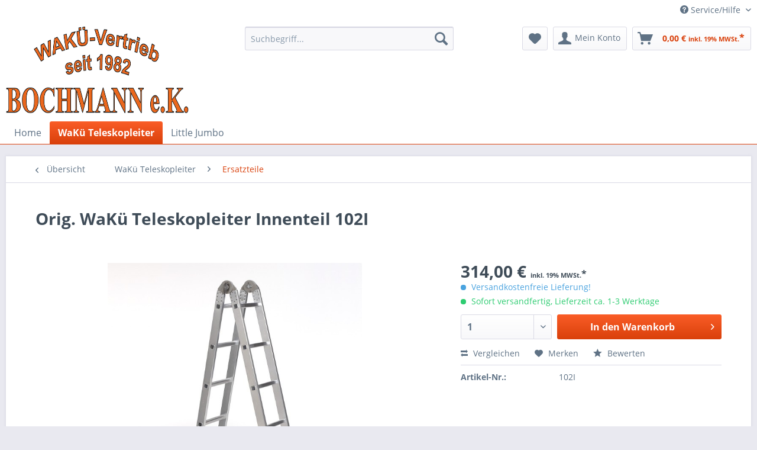

--- FILE ---
content_type: text/html; charset=UTF-8
request_url: http://www.teleskopleitern.de/wakue-teleskopleiter/ersatzteile/42/orig.-wakue-teleskopleiter-innenteil-102i
body_size: 12354
content:
<!DOCTYPE html>
<html class="no-js" lang="de" itemscope="itemscope" itemtype="http://schema.org/WebPage">
<head>
<meta charset="utf-8">
<meta name="author" content="" />
<meta name="robots" content="index,follow" />
<meta name="revisit-after" content="15 days" />
<meta name="keywords" content="" />
<meta name="description" content="" />
<meta property="og:type" content="product" />
<meta property="og:site_name" content="Bochmann e. K. Onlineshop" />
<meta property="og:url" content="http://www.teleskopleitern.de/wakue-teleskopleiter/ersatzteile/42/orig.-wakue-teleskopleiter-innenteil-102i" />
<meta property="og:title" content="Orig. WaKü Teleskopleiter Innenteil 102I" />
<meta property="og:description" content="" />
<meta property="og:image" content="http://www.teleskopleitern.de/media/image/7c/dc/15/102I.jpg" />
<meta property="product:brand" content="WaKÙ" />
<meta property="product:price" content="314,00" />
<meta property="product:product_link" content="http://www.teleskopleitern.de/wakue-teleskopleiter/ersatzteile/42/orig.-wakue-teleskopleiter-innenteil-102i" />
<meta name="twitter:card" content="product" />
<meta name="twitter:site" content="Bochmann e. K. Onlineshop" />
<meta name="twitter:title" content="Orig. WaKü Teleskopleiter Innenteil 102I" />
<meta name="twitter:description" content="" />
<meta name="twitter:image" content="http://www.teleskopleitern.de/media/image/7c/dc/15/102I.jpg" />
<meta itemprop="copyrightHolder" content="Bochmann e. K. Onlineshop" />
<meta itemprop="copyrightYear" content="2005-2016" />
<meta itemprop="isFamilyFriendly" content="True" />
<meta itemprop="image" content="http://www.teleskopleitern.de/media/image/3f/d9/4b/bochmann_ek_logo_300.png" />
<meta name="viewport" content="width=device-width, initial-scale=1.0, user-scalable=no">
<meta name="mobile-web-app-capable" content="yes">
<meta name="apple-mobile-web-app-title" content="Bochmann e.K.">
<meta name="apple-mobile-web-app-capable" content="yes">
<meta name="apple-mobile-web-app-status-bar-style" content="default">
<link rel="apple-touch-icon-precomposed" href="http://www.teleskopleitern.de/media/image/25/e3/24/100_180.jpg">
<link rel="shortcut icon" href="http://www.teleskopleitern.de/media/unknown/d9/0c/f4/favicon.ico">
<meta name="msapplication-navbutton-color" content="#D9400B" />
<meta name="application-name" content="Bochmann e. K. Onlineshop" />
<meta name="msapplication-starturl" content="http://www.teleskopleitern.de/" />
<meta name="msapplication-window" content="width=1024;height=768" />
<meta name="msapplication-TileImage" content="http://www.teleskopleitern.de/media/image/25/e3/24/100_180.jpg">
<meta name="msapplication-TileColor" content="#D9400B">
<meta name="theme-color" content="#D9400B" />
<link rel="canonical" href="http://www.teleskopleitern.de/wakue-teleskopleiter/ersatzteile/42/orig.-wakue-teleskopleiter-innenteil-102i" />
<title itemprop="name">Orig. WaKü Teleskopleiter Innenteil 102I | Ersatzteile | WaKü Teleskopleiter | Bochmann e. K. Onlineshop</title>
<link href="/web/cache/1643821060_214da149f1da57e9c1bc0ec87b12ee36.css" media="all" rel="stylesheet" type="text/css" />
</head>
<body class="is--ctl-detail is--act-index" >
<div class="page-wrap">
<noscript class="noscript-main">
<div class="alert is--warning">
<div class="alert--icon">
<i class="icon--element icon--warning"></i>
</div>
<div class="alert--content">
Um Bochmann&#x20;e.&#x20;K.&#x20;Onlineshop in vollem Umfang nutzen zu k&ouml;nnen, empfehlen wir Ihnen Javascript in Ihrem Browser zu aktiveren.
</div>
</div>
</noscript>
<header class="header-main">
<div class="top-bar">
<div class="container block-group">
<nav class="top-bar--navigation block" role="menubar">

    



    

<div class="navigation--entry entry--compare is--hidden" role="menuitem" aria-haspopup="true" data-drop-down-menu="true">
    

</div>
<div class="navigation--entry entry--service has--drop-down" role="menuitem" aria-haspopup="true" data-drop-down-menu="true">
<i class="icon--service"></i> Service/Hilfe
<ul class="service--list is--rounded" role="menu">
<li class="service--entry" role="menuitem">
<a class="service--link" href="http://www.teleskopleitern.de/ueber-uns" title="Über uns" >
Über uns
</a>
</li>
<li class="service--entry" role="menuitem">
<a class="service--link" href="http://www.teleskopleitern.de/hilfe/support" title="Hilfe / Support" >
Hilfe / Support
</a>
</li>
<li class="service--entry" role="menuitem">
<a class="service--link" href="http://www.teleskopleitern.de/kontaktformular" title="Kontakt" target="_self">
Kontakt
</a>
</li>
<li class="service--entry" role="menuitem">
<a class="service--link" href="http://www.teleskopleitern.de/downloads" title="Downloads" >
Downloads
</a>
</li>
<li class="service--entry" role="menuitem">
<a class="service--link" href="http://www.teleskopleitern.de/versand-und-zahlungsbedingungen" title="Versand und Zahlungsbedingungen" >
Versand und Zahlungsbedingungen
</a>
</li>
<li class="service--entry" role="menuitem">
<a class="service--link" href="http://www.teleskopleitern.de/widerrufsrecht" title="Widerrufsrecht" >
Widerrufsrecht
</a>
</li>
<li class="service--entry" role="menuitem">
<a class="service--link" href="http://www.teleskopleitern.de/datenschutz" title="Datenschutz" >
Datenschutz
</a>
</li>
<li class="service--entry" role="menuitem">
<a class="service--link" href="http://www.teleskopleitern.de/agb" title="AGB" >
AGB
</a>
</li>
<li class="service--entry" role="menuitem">
<a class="service--link" href="http://www.teleskopleitern.de/impressum" title="Impressum" >
Impressum
</a>
</li>
</ul>
</div>
</nav>
</div>
</div>
<div class="container header--navigation">
<div class="logo-main block-group" role="banner">
<div class="logo--shop block">
<a class="logo--link" href="http://www.teleskopleitern.de/" title="Bochmann e. K. Onlineshop - zur Startseite wechseln">
<picture>
<source srcset="http://www.teleskopleitern.de/media/image/3f/d9/4b/bochmann_ek_logo_300.png" media="(min-width: 78.75em)">
<source srcset="http://www.teleskopleitern.de/media/image/dd/c2/0b/bochmann_ek_logo_150.png" media="(min-width: 64em)">
<source srcset="http://www.teleskopleitern.de/media/image/dd/c2/0b/bochmann_ek_logo_150.png" media="(min-width: 48em)">
<img srcset="http://www.teleskopleitern.de/media/image/dd/c2/0b/bochmann_ek_logo_150.png" alt="Bochmann e. K. Onlineshop - zur Startseite wechseln" />
</picture>
</a>
</div>
</div>
<nav class="shop--navigation block-group">
<ul class="navigation--list block-group" role="menubar">
<li class="navigation--entry entry--menu-left" role="menuitem">
<a class="entry--link entry--trigger btn is--icon-left" href="#offcanvas--left" data-offcanvas="true" data-offCanvasSelector=".sidebar-main">
<i class="icon--menu"></i> Menü
</a>
</li>
<li class="navigation--entry entry--search" role="menuitem" data-search="true" aria-haspopup="true" data-minLength="3">
<a class="btn entry--link entry--trigger" href="#show-hide--search" title="Suche anzeigen / schließen">
<i class="icon--search"></i>
<span class="search--display">Suchen</span>
</a>
<form action="/search" method="get" class="main-search--form">
<input type="search" name="sSearch" class="main-search--field" autocomplete="off" autocapitalize="off" placeholder="Suchbegriff..." maxlength="30" />
<button type="submit" class="main-search--button">
<i class="icon--search"></i>
<span class="main-search--text">Suchen</span>
</button>
<div class="form--ajax-loader">&nbsp;</div>
</form>
<div class="main-search--results"></div>
</li>

    <li class="navigation--entry entry--notepad" role="menuitem">
        
        <a href="http://www.teleskopleitern.de/note" title="Merkzettel" class="btn">
            <i class="icon--heart"></i>
                    </a>
    </li>




    <li class="navigation--entry entry--account"
        role="menuitem"
        data-offcanvas="true"
        data-offCanvasSelector=".account--dropdown-navigation">
        
            <a href="http://www.teleskopleitern.de/account"
               title="Mein Konto"
               class="btn is--icon-left entry--link account--link">
                <i class="icon--account"></i>
                                    <span class="account--display">
                        Mein Konto
                    </span>
                            </a>
        

            </li>




    <li class="navigation--entry entry--cart" role="menuitem">
        
        <a class="btn is--icon-left cart--link" href="http://www.teleskopleitern.de/checkout/cart" title="Warenkorb">
            <span class="cart--display">
                                    Warenkorb
                            </span>

            <span class="badge is--primary is--minimal cart--quantity is--hidden">0</span>

            <i class="icon--basket"></i>

            <span class="cart--amount">
                0,00&nbsp;&euro; <span style="font-size:11px;">inkl. 19% MWSt.</span><span style="font-size:16px;">*</span>
            </span>
        </a>
        <div class="ajax-loader">&nbsp;</div>
    </li>



</ul>
</nav>
<div class="container--ajax-cart" data-collapse-cart="true" data-displayMode="offcanvas"></div>
</div>
</header>
<nav class="navigation-main">
<div class="container" data-menu-scroller="true" data-listSelector=".navigation--list.container" data-viewPortSelector=".navigation--list-wrapper">
<div class="navigation--list-wrapper">
<ul class="navigation--list container" role="menubar" itemscope="itemscope" itemtype="http://schema.org/SiteNavigationElement">
<li class="navigation--entry is--home" role="menuitem"><a class="navigation--link is--first" href="http://www.teleskopleitern.de/" title="Home" itemprop="url"><span itemprop="name">Home</span></a></li><li class="navigation--entry is--active" role="menuitem"><a class="navigation--link is--active" href="http://www.teleskopleitern.de/wakue-teleskopleiter/" title="WaKü Teleskopleiter" itemprop="url"><span itemprop="name">WaKü Teleskopleiter</span></a></li><li class="navigation--entry" role="menuitem"><a class="navigation--link" href="http://www.teleskopleitern.de/little-jumbo/" title="Little Jumbo" itemprop="url"><span itemprop="name">Little Jumbo</span></a></li>            </ul>
</div>
<div class="advanced-menu" data-advanced-menu="true" data-hoverDelay="">
<div class="menu--container">
<div class="button-container">
<a href="http://www.teleskopleitern.de/wakue-teleskopleiter/" class="button--category" title="Zur Kategorie WaKü Teleskopleiter">
<i class="icon--arrow-right"></i>
Zur Kategorie WaKü Teleskopleiter
</a>
<span class="button--close">
<i class="icon--cross"></i>
</span>
</div>
<div class="content--wrapper has--content has--teaser">
<ul class="menu--list menu--level-0 columns--1" style="width: 25%;">
<li class="menu--list-item item--level-0" style="width: 100%">
<a href="http://www.teleskopleitern.de/wakue-teleskopleiter/leiter/" class="menu--list-item-link" title="Leiter">Leiter</a>
</li>
<li class="menu--list-item item--level-0" style="width: 100%">
<a href="http://www.teleskopleitern.de/wakue-teleskopleiter/zubehoer/" class="menu--list-item-link" title="Zubehör">Zubehör</a>
</li>
<li class="menu--list-item item--level-0" style="width: 100%">
<a href="http://www.teleskopleitern.de/wakue-teleskopleiter/ersatzteile/" class="menu--list-item-link" title="Ersatzteile">Ersatzteile</a>
</li>
</ul>
<div class="menu--delimiter" style="right: 75%;"></div>
<div class="menu--teaser" style="width: 75%;">
<a href="http://www.teleskopleitern.de/wakue-teleskopleiter/" title="Zur Kategorie WaKü Teleskopleiter" class="teaser--image" style="background-image: url(http://www.teleskopleitern.de/media/image/08/8a/43/Ho-henversteller-1_cut56db707d13034.jpg);"></a>
</div>
</div>
</div>
<div class="menu--container">
<div class="button-container">
<a href="http://www.teleskopleitern.de/little-jumbo/" class="button--category" title="Zur Kategorie Little Jumbo">
<i class="icon--arrow-right"></i>
Zur Kategorie Little Jumbo
</a>
<span class="button--close">
<i class="icon--cross"></i>
</span>
</div>
<div class="content--wrapper has--content has--teaser">
<ul class="menu--list menu--level-0 columns--1" style="width: 25%;">
<li class="menu--list-item item--level-0" style="width: 100%">
<a href="http://www.teleskopleitern.de/little-jumbo/little-jumbo/" class="menu--list-item-link" title="Little Jumbo">Little Jumbo</a>
</li>
<li class="menu--list-item item--level-0" style="width: 100%">
<a href="http://www.teleskopleitern.de/little-jumbo/ersatzteile/" class="menu--list-item-link" title="Ersatzteile">Ersatzteile</a>
</li>
</ul>
<div class="menu--delimiter" style="right: 75%;"></div>
<div class="menu--teaser" style="width: 75%;">
<a href="http://www.teleskopleitern.de/little-jumbo/" title="Zur Kategorie Little Jumbo" class="teaser--image" style="background-image: url(http://www.teleskopleitern.de/media/image/ae/6c/35/abgerundete-Stufen_cut.jpg);"></a>
</div>
</div>
</div>
</div>
</div>
</nav>
<section class="content-main container block-group">
<nav class="content--breadcrumb block">
<a class="breadcrumb--button breadcrumb--link" href="http://www.teleskopleitern.de/wakue-teleskopleiter/ersatzteile/" title="Übersicht">
<i class="icon--arrow-left"></i>
<span class="breadcrumb--title">Übersicht</span>
</a>
<ul class="breadcrumb--list" role="menu" itemscope itemtype="http://schema.org/BreadcrumbList">
<li class="breadcrumb--entry" itemprop="itemListElement" itemscope itemtype="http://schema.org/ListItem">
<a class="breadcrumb--link" href="http://www.teleskopleitern.de/wakue-teleskopleiter/" title="WaKü Teleskopleiter" itemprop="item">
<link itemprop="url" href="http://www.teleskopleitern.de/wakue-teleskopleiter/" />
<span class="breadcrumb--title" itemprop="name">WaKü Teleskopleiter</span>
</a>
<meta itemprop="position" content="0" />
</li>
<li class="breadcrumb--separator">
<i class="icon--arrow-right"></i>
</li>
<li class="breadcrumb--entry is--active" itemprop="itemListElement" itemscope itemtype="http://schema.org/ListItem">
<a class="breadcrumb--link" href="http://www.teleskopleitern.de/wakue-teleskopleiter/ersatzteile/" title="Ersatzteile" itemprop="item">
<link itemprop="url" href="http://www.teleskopleitern.de/wakue-teleskopleiter/ersatzteile/" />
<span class="breadcrumb--title" itemprop="name">Ersatzteile</span>
</a>
<meta itemprop="position" content="1" />
</li>
</ul>
</nav>
<nav class="product--navigation">
<a href="#" class="navigation--link link--prev">
<div class="link--prev-button">
<span class="link--prev-inner">Zurück</span>
</div>
<div class="image--wrapper">
<div class="image--container"></div>
</div>
</a>
<a href="#" class="navigation--link link--next">
<div class="link--next-button">
<span class="link--next-inner">Vor</span>
</div>
<div class="image--wrapper">
<div class="image--container"></div>
</div>
</a>
</nav>
<div class="content-main--inner">
<aside class="sidebar-main off-canvas">
<div class="navigation--smartphone">
<ul class="navigation--list ">
<li class="navigation--entry entry--close-off-canvas">
<a href="#close-categories-menu" title="Menü schließen" class="navigation--link">
Menü schließen <i class="icon--arrow-right"></i>
</a>
</li>
</ul>
<div class="mobile--switches">

    



    

</div>
</div>
<div class="sidebar--categories-wrapper" data-subcategory-nav="true" data-mainCategoryId="3" data-categoryId="14" data-fetchUrl="/widgets/listing/getCategory/categoryId/14">
<div class="categories--headline navigation--headline">
Kategorien
</div>
<div class="sidebar--categories-navigation">
<ul class="sidebar--navigation categories--navigation navigation--list is--drop-down is--level0 is--rounded" role="menu">
<li class="navigation--entry is--active has--sub-categories has--sub-children" role="menuitem">
<a class="navigation--link is--active has--sub-categories link--go-forward" href="http://www.teleskopleitern.de/wakue-teleskopleiter/" data-categoryId="11" data-fetchUrl="/widgets/listing/getCategory/categoryId/11" title="WaKü Teleskopleiter" >
WaKü Teleskopleiter
<span class="is--icon-right">
<i class="icon--arrow-right"></i>
</span>
</a>
<ul class="sidebar--navigation categories--navigation navigation--list is--level1 is--rounded" role="menu">
<li class="navigation--entry" role="menuitem">
<a class="navigation--link" href="http://www.teleskopleitern.de/wakue-teleskopleiter/leiter/" data-categoryId="17" data-fetchUrl="/widgets/listing/getCategory/categoryId/17" title="Leiter" >
Leiter
</a>
</li>
<li class="navigation--entry" role="menuitem">
<a class="navigation--link" href="http://www.teleskopleitern.de/wakue-teleskopleiter/zubehoer/" data-categoryId="13" data-fetchUrl="/widgets/listing/getCategory/categoryId/13" title="Zubehör" >
Zubehör
</a>
</li>
<li class="navigation--entry is--active" role="menuitem">
<a class="navigation--link is--active" href="http://www.teleskopleitern.de/wakue-teleskopleiter/ersatzteile/" data-categoryId="14" data-fetchUrl="/widgets/listing/getCategory/categoryId/14" title="Ersatzteile" >
Ersatzteile
</a>
</li>
</ul>
</li>
<li class="navigation--entry has--sub-children" role="menuitem">
<a class="navigation--link link--go-forward" href="http://www.teleskopleitern.de/little-jumbo/" data-categoryId="12" data-fetchUrl="/widgets/listing/getCategory/categoryId/12" title="Little Jumbo" >
Little Jumbo
<span class="is--icon-right">
<i class="icon--arrow-right"></i>
</span>
</a>
</li>
</ul>
</div>
<div class="shop-sites--container is--rounded">
<div class="shop-sites--headline navigation--headline">
Informationen
</div>
<ul class="shop-sites--navigation sidebar--navigation navigation--list is--drop-down is--level0" role="menu">
<li class="navigation--entry" role="menuitem">
<a class="navigation--link" href="http://www.teleskopleitern.de/ueber-uns" title="Über uns" data-categoryId="9" data-fetchUrl="/widgets/listing/getCustomPage/pageId/9" >
Über uns
</a>
</li>
<li class="navigation--entry" role="menuitem">
<a class="navigation--link" href="http://www.teleskopleitern.de/hilfe/support" title="Hilfe / Support" data-categoryId="2" data-fetchUrl="/widgets/listing/getCustomPage/pageId/2" >
Hilfe / Support
</a>
</li>
<li class="navigation--entry" role="menuitem">
<a class="navigation--link" href="http://www.teleskopleitern.de/kontaktformular" title="Kontakt" data-categoryId="1" data-fetchUrl="/widgets/listing/getCustomPage/pageId/1" target="_self">
Kontakt
</a>
</li>
<li class="navigation--entry" role="menuitem">
<a class="navigation--link" href="http://www.teleskopleitern.de/downloads" title="Downloads" data-categoryId="47" data-fetchUrl="/widgets/listing/getCustomPage/pageId/47" >
Downloads
</a>
</li>
<li class="navigation--entry" role="menuitem">
<a class="navigation--link" href="http://www.teleskopleitern.de/versand-und-zahlungsbedingungen" title="Versand und Zahlungsbedingungen" data-categoryId="6" data-fetchUrl="/widgets/listing/getCustomPage/pageId/6" >
Versand und Zahlungsbedingungen
</a>
</li>
<li class="navigation--entry" role="menuitem">
<a class="navigation--link" href="http://www.teleskopleitern.de/widerrufsrecht" title="Widerrufsrecht" data-categoryId="8" data-fetchUrl="/widgets/listing/getCustomPage/pageId/8" >
Widerrufsrecht
</a>
</li>
<li class="navigation--entry" role="menuitem">
<a class="navigation--link" href="http://www.teleskopleitern.de/datenschutz" title="Datenschutz" data-categoryId="7" data-fetchUrl="/widgets/listing/getCustomPage/pageId/7" >
Datenschutz
</a>
</li>
<li class="navigation--entry" role="menuitem">
<a class="navigation--link" href="http://www.teleskopleitern.de/agb" title="AGB" data-categoryId="4" data-fetchUrl="/widgets/listing/getCustomPage/pageId/4" >
AGB
</a>
</li>
<li class="navigation--entry" role="menuitem">
<a class="navigation--link" href="http://www.teleskopleitern.de/impressum" title="Impressum" data-categoryId="3" data-fetchUrl="/widgets/listing/getCustomPage/pageId/3" >
Impressum
</a>
</li>
</ul>
</div>
<div class="paypal-sidebar panel">
<div class="panel--body">
<a onclick="window.open(this.href, 'olcwhatispaypal','toolbar=no, location=no, directories=no, status=no, menubar=no, scrollbars=yes, resizable=yes, width=400, height=500'); return false;" href="https://www.paypal.com/de/cgi-bin/webscr?cmd=xpt/cps/popup/OLCWhatIsPayPal-outside" title="Wir akzeptieren PayPal" target="_blank" rel="nofollow noopener">
<img class="paypal-sidebar--logo" src="/engine/Shopware/Plugins/Community/Frontend/SwagPaymentPaypal/Views/responsive/frontend/_public/src/img/paypal-logo.png" alt="PayPal Logo"/>
</a>
</div>
</div>
</div>
</aside>
<div class="content--wrapper">
<div class="content product--details" itemscope itemtype="http://schema.org/Product" data-product-navigation="/widgets/listing/productNavigation" data-category-id="14" data-main-ordernumber="102I" data-ajax-wishlist="true" data-compare-ajax="true" data-ajax-variants-container="true">
<header class="product--header">
<div class="product--info">
<h1 class="product--title" itemprop="name">
Orig. WaKü Teleskopleiter Innenteil 102I
</h1>
<div class="product--rating-container">
<a href="#product--publish-comment" class="product--rating-link" rel="nofollow" title="Bewertung abgeben">
<span class="product--rating">
</span>
</a>
</div>
</div>
</header>
<div class="product--detail-upper block-group">
<div class="product--image-container image-slider product--image-zoom" data-image-slider="true" data-image-gallery="true" data-maxZoom="0" data-thumbnails=".image--thumbnails" >
<div class="image-slider--container no--thumbnails">
<div class="image-slider--slide">
<div class="image--box image-slider--item">
<span class="image--element" data-img-large="http://www.teleskopleitern.de/media/image/cb/49/b3/102I_1280x1280.jpg" data-img-small="http://www.teleskopleitern.de/media/image/55/86/f9/102I_200x200.jpg" data-img-original="http://www.teleskopleitern.de/media/image/7c/dc/15/102I.jpg" data-alt="Orig. WaKü Teleskopleiter Innenteil 102I">
<span class="image--media">
<img srcset="http://www.teleskopleitern.de/media/image/5a/2c/24/102I_600x600.jpg, http://www.teleskopleitern.de/media/image/a7/a5/5e/102I_600x600@2x.jpg 2x" src="http://www.teleskopleitern.de/media/image/5a/2c/24/102I_600x600.jpg" alt="Orig. WaKü Teleskopleiter Innenteil 102I" itemprop="image" />
</span>
</span>
</div>
</div>
</div>
</div>
<div class="product--buybox block">
<meta itemprop="brand" content="WaKÙ"/>
<meta itemprop="weight" content="7.6 kg"/>
<div itemprop="offers" itemscope itemtype="http://schema.org/Offer" class="buybox--inner">
<meta itemprop="priceCurrency" content="EUR"/>
<meta itemprop="url" content="http://www.teleskopleitern.de/wakue-teleskopleiter/ersatzteile/42/orig.-wakue-teleskopleiter-innenteil-102i"/>
<div class="product--price price--default">
<span class="price--content content--default">
<meta itemprop="price" content="314.00">
314,00&nbsp;&euro; <span style="font-size:11px;">inkl. 19% MWSt.</span><span style="font-size:16px;">*</span>
</span>
</div>
<p class="product--tax" data-content="" data-modalbox="true" data-targetSelector="a" data-mode="ajax">
</p>
<div class="product--delivery">
<p class="delivery--information">
<span class="delivery--text delivery--text-shipping-free">
<i class="delivery--status-icon delivery--status-shipping-free"></i>
Versandkostenfreie Lieferung!
</span>
</p>
<link itemprop="availability" href="http://schema.org/InStock" />
<p class="delivery--information">
<span class="delivery--text delivery--text-available">
<i class="delivery--status-icon delivery--status-available"></i>
Sofort versandfertig, Lieferzeit ca. 1-3 Werktage
</span>
</p>
</div>
<div class="product--configurator">
</div>
<form name="sAddToBasket" method="post" action="http://www.teleskopleitern.de/checkout/addArticle" class="buybox--form" data-add-article="true" data-eventName="submit" data-showModal="false" data-addArticleUrl="http://www.teleskopleitern.de/checkout/ajaxAddArticleCart">
<input type="hidden" name="sActionIdentifier" value=""/>
<input type="hidden" name="sAddAccessories" id="sAddAccessories" value=""/>
<input type="hidden" name="sAdd" value="102I"/>
<div class="buybox--button-container block-group">
<div class="buybox--quantity block">
<div class="select-field">
<select id="sQuantity" name="sQuantity" class="quantity--select">
<option value="1">1</option>
<option value="2">2</option>
<option value="3">3</option>
<option value="4">4</option>
<option value="5">5</option>
<option value="6">6</option>
<option value="7">7</option>
<option value="8">8</option>
<option value="9">9</option>
<option value="10">10</option>
<option value="11">11</option>
<option value="12">12</option>
<option value="13">13</option>
<option value="14">14</option>
<option value="15">15</option>
<option value="16">16</option>
<option value="17">17</option>
<option value="18">18</option>
<option value="19">19</option>
<option value="20">20</option>
<option value="21">21</option>
<option value="22">22</option>
<option value="23">23</option>
<option value="24">24</option>
<option value="25">25</option>
<option value="26">26</option>
<option value="27">27</option>
<option value="28">28</option>
<option value="29">29</option>
<option value="30">30</option>
<option value="31">31</option>
<option value="32">32</option>
<option value="33">33</option>
<option value="34">34</option>
<option value="35">35</option>
<option value="36">36</option>
<option value="37">37</option>
<option value="38">38</option>
<option value="39">39</option>
<option value="40">40</option>
<option value="41">41</option>
<option value="42">42</option>
<option value="43">43</option>
<option value="44">44</option>
<option value="45">45</option>
<option value="46">46</option>
<option value="47">47</option>
<option value="48">48</option>
<option value="49">49</option>
<option value="50">50</option>
<option value="51">51</option>
<option value="52">52</option>
<option value="53">53</option>
<option value="54">54</option>
<option value="55">55</option>
<option value="56">56</option>
<option value="57">57</option>
<option value="58">58</option>
<option value="59">59</option>
<option value="60">60</option>
<option value="61">61</option>
<option value="62">62</option>
<option value="63">63</option>
<option value="64">64</option>
<option value="65">65</option>
<option value="66">66</option>
<option value="67">67</option>
<option value="68">68</option>
<option value="69">69</option>
<option value="70">70</option>
<option value="71">71</option>
<option value="72">72</option>
<option value="73">73</option>
<option value="74">74</option>
<option value="75">75</option>
<option value="76">76</option>
<option value="77">77</option>
<option value="78">78</option>
<option value="79">79</option>
<option value="80">80</option>
<option value="81">81</option>
<option value="82">82</option>
<option value="83">83</option>
<option value="84">84</option>
<option value="85">85</option>
<option value="86">86</option>
<option value="87">87</option>
<option value="88">88</option>
<option value="89">89</option>
<option value="90">90</option>
<option value="91">91</option>
<option value="92">92</option>
<option value="93">93</option>
<option value="94">94</option>
<option value="95">95</option>
<option value="96">96</option>
<option value="97">97</option>
<option value="98">98</option>
<option value="99">99</option>
<option value="100">100</option>
</select>
</div>
</div>
<button class="buybox--button block btn is--primary is--icon-right is--center is--large" name="In den Warenkorb">
<span class="buy-btn--cart-add">In den</span> <span class="buy-btn--cart-text">Warenkorb</span> <i class="icon--arrow-right"></i>
</button>
</div>
</form>
<nav class="product--actions">
<form action="http://www.teleskopleitern.de/compare/add_article/articleID/42" method="post" class="action--form">
<button type="submit" data-product-compare-add="true" title="Vergleichen" class="action--link action--compare">
<i class="icon--compare"></i> Vergleichen
</button>
</form>
<form action="http://www.teleskopleitern.de/note/add/ordernumber/102I" method="post" class="action--form">
<button type="submit" class="action--link link--notepad" title="Auf den Merkzettel" data-ajaxUrl="http://www.teleskopleitern.de/note/ajaxAdd/ordernumber/102I" data-text="Gemerkt">
<i class="icon--heart"></i> <span class="action--text">Merken</span>
</button>
</form>
<a href="#content--product-reviews" data-show-tab="true" class="action--link link--publish-comment" rel="nofollow" title="Bewertung abgeben">
<i class="icon--star"></i> Bewerten
</a>
</nav>
</div>
<ul class="product--base-info list--unstyled">
<li class="base-info--entry entry--sku">
<strong class="entry--label">
Artikel-Nr.:
</strong>
<meta itemprop="productID" content="43"/>
<span class="entry--content" itemprop="sku">
102I
</span>
</li>
</ul>
</div>
</div>
<div class="tab-menu--product">
<div class="tab--navigation">
<a href="#" class="tab--link" title="Beschreibung" data-tabName="description">Beschreibung</a>
<a href="#" class="tab--link" title="Bewertungen" data-tabName="rating">
Bewertungen
<span class="product--rating-count">0</span>
</a>
</div>
<div class="tab--container-list">
<div class="tab--container">
<div class="tab--header">
<a href="#" class="tab--title" title="Beschreibung">Beschreibung</a>
</div>
<div class="tab--preview">
<a href="#" class="tab--link" title=" mehr"> mehr</a>
</div>
<div class="tab--content">
<div class="buttons--off-canvas">
<a href="#" title="Menü schließen" class="close--off-canvas">
<i class="icon--arrow-left"></i>
Menü schließen
</a>
</div>
<div class="content--description">
<div class="content--title">
Produktinformationen "Orig. WaKü Teleskopleiter Innenteil 102I"
</div>
<div class="product--description" itemprop="description">
</div>
<div class="content--title">
Weiterführende Links zu "Orig. WaKü Teleskopleiter Innenteil 102I"
</div>
<ul class="content--list list--unstyled">
<li class="list--entry">
<a href="http://www.teleskopleitern.de/anfrage-formular?sInquiry=detail&sOrdernumber=102I" rel="nofollow" class="content--link link--contact" title="Fragen zum Artikel?">
<i class="icon--arrow-right"></i> Fragen zum Artikel?
</a>
</li>
<li class="list--entry">
<a href="http://www.teleskopleitern.de/waku/" target="_parent" class="content--link link--supplier" title="Weitere Artikel von WaKÙ">
<i class="icon--arrow-right"></i> Weitere Artikel von WaKÙ
</a>
</li>
</ul>
</div>
</div>
</div>
<div class="tab--container">
<div class="tab--header">
<a href="#" class="tab--title" title="Bewertungen">Bewertungen</a>
<span class="product--rating-count">0</span>
</div>
<div class="tab--preview">
Bewertungen lesen, schreiben und diskutieren...<a href="#" class="tab--link" title=" mehr"> mehr</a>
</div>
<div id="tab--product-comment" class="tab--content">
<div class="buttons--off-canvas">
<a href="#" title="Menü schließen" class="close--off-canvas">
<i class="icon--arrow-left"></i>
Menü schließen
</a>
</div>
<div class="content--product-reviews" id="detail--product-reviews">
<div class="content--title">
Kundenbewertungen für "Orig. WaKü Teleskopleiter Innenteil 102I"
</div>
<div class="review--form-container">
<div id="product--publish-comment" class="content--title">
Bewertung schreiben
</div>
<div class="alert is--warning is--rounded">
<div class="alert--icon">
<i class="icon--element icon--warning"></i>
</div>
<div class="alert--content">
Bewertungen werden nach Überprüfung freigeschaltet.
</div>
</div>
<form method="post" action="http://www.teleskopleitern.de/wakue-teleskopleiter/ersatzteile/42/orig.-wakue-teleskopleiter-innenteil-102i?action=rating&amp;c=14#detail--product-reviews" class="content--form review--form">
<input name="sVoteName" type="text" value="" class="review--field" placeholder="Ihr Name" />
<input name="sVoteMail" type="email" value="" class="review--field" placeholder="Ihre E-Mail-Adresse*" required="required" aria-required="true" />
<input name="sVoteSummary" type="text" value="" id="sVoteSummary" class="review--field" placeholder="Zusammenfassung*" required="required" aria-required="true" />
<div class="field--select review--field select-field">
<select name="sVoteStars">
<option value="10">10 sehr gut</option>
<option value="9">9</option>
<option value="8">8</option>
<option value="7">7</option>
<option value="6">6</option>
<option value="5">5</option>
<option value="4">4</option>
<option value="3">3</option>
<option value="2">2</option>
<option value="1">1 sehr schlecht</option>
</select>
</div>
<textarea name="sVoteComment" placeholder="Ihre Meinung" cols="3" rows="2" class="review--field"></textarea>
<div class="review--captcha">
<div class="captcha--placeholder" data-src="/widgets/Captcha/refreshCaptcha"></div>
<strong class="captcha--notice">Bitte geben Sie die Zeichenfolge in das nachfolgende Textfeld ein.</strong>
<div class="captcha--code">
<input type="text" name="sCaptcha" class="review--field" required="required" aria-required="true" />
</div>
</div>
<p class="review--notice">
Die mit einem * markierten Felder sind Pflichtfelder.
</p>
<div class="review--actions">
<button type="submit" class="btn is--primary" name="Submit">
Speichern
</button>
</div>
</form>
</div>
</div>
</div>
</div>
</div>
</div>
<div class="tab-menu--cross-selling">
<div class="tab--navigation">
<a href="#content--similar-products" title="Ähnliche Artikel" class="tab--link">Ähnliche Artikel</a>
<a href="#content--also-bought" title="Kunden kauften auch" class="tab--link">Kunden kauften auch</a>
<a href="#content--customer-viewed" title="Kunden haben sich ebenfalls angesehen" class="tab--link">Kunden haben sich ebenfalls angesehen</a>
</div>
<div class="tab--container-list">
<div class="tab--container" data-tab-id="similar">
<div class="tab--header">
<a href="#" class="tab--title" title="Ähnliche Artikel">Ähnliche Artikel</a>
</div>
<div class="tab--content content--similar">
<div class="similar--content">
<div class="product-slider " data-initOnEvent="onShowContent-similar" data-product-slider="true">
<div class="product-slider--container">
<div class="product-slider--item">
<div class="product--box box--slider" data-page-index="" data-ordernumber="100A" data-category-id="14">
<div class="box--content is--rounded">
<div class="product--badges">
</div>
<div class="product--info">
<a href="http://www.teleskopleitern.de/wakue-teleskopleiter/ersatzteile/38/orig.-wakue-teleskopleiter-aussenteil-100a" title="Orig. WaKü Teleskopleiter Aussenteil 100A" class="product--image" >
<span class="image--element">
<span class="image--media">
<img srcset="http://www.teleskopleitern.de/media/image/1e/93/10/100A_200x200.jpg, http://www.teleskopleitern.de/media/image/47/4e/5e/100A_200x200@2x.jpg 2x" alt="Orig. WaKü Teleskopleiter Aussenteil 100A" title="Orig. WaKü Teleskopleiter Aussenteil 100A" />
</span>
</span>
</a>
<a href="http://www.teleskopleitern.de/wakue-teleskopleiter/ersatzteile/38/orig.-wakue-teleskopleiter-aussenteil-100a" class="product--title" title="Orig. WaKü Teleskopleiter Aussenteil 100A">
Orig. WaKü Teleskopleiter Aussenteil 100A
</a>
<div class="product--price-info">
<div class="price--unit">
</div>
<div class="product--price">
<span class="price--default is--nowrap">
111,00&nbsp;&euro;
<span style="font-size:11px;">inkl. 19% MWSt.</span><span style="font-size:16px;">*</span>
</span>
</div>
</div>
</div>
</div>
</div>
</div>
<div class="product-slider--item">
<div class="product--box box--slider" data-page-index="" data-ordernumber="101A" data-category-id="14">
<div class="box--content is--rounded">
<div class="product--badges">
</div>
<div class="product--info">
<a href="http://www.teleskopleitern.de/wakue-teleskopleiter/ersatzteile/39/orig.-wakue-teleskopleiter-aussenteil-101a" title="Orig. WaKü Teleskopleiter Aussenteil 101A" class="product--image" >
<span class="image--element">
<span class="image--media">
<img srcset="http://www.teleskopleitern.de/media/image/84/4d/2d/101A56dae9ef092f0_200x200.jpg, http://www.teleskopleitern.de/media/image/be/e0/31/101A56dae9ef092f0_200x200@2x.jpg 2x" alt="Orig. WaKü Teleskopleiter Aussenteil 101A" title="Orig. WaKü Teleskopleiter Aussenteil 101A" />
</span>
</span>
</a>
<a href="http://www.teleskopleitern.de/wakue-teleskopleiter/ersatzteile/39/orig.-wakue-teleskopleiter-aussenteil-101a" class="product--title" title="Orig. WaKü Teleskopleiter Aussenteil 101A">
Orig. WaKü Teleskopleiter Aussenteil 101A
</a>
<div class="product--price-info">
<div class="price--unit">
</div>
<div class="product--price">
<span class="price--default is--nowrap">
135,00&nbsp;&euro;
<span style="font-size:11px;">inkl. 19% MWSt.</span><span style="font-size:16px;">*</span>
</span>
</div>
</div>
</div>
</div>
</div>
</div>
<div class="product-slider--item">
<div class="product--box box--slider" data-page-index="" data-ordernumber="102A" data-category-id="14">
<div class="box--content is--rounded">
<div class="product--badges">
</div>
<div class="product--info">
<a href="http://www.teleskopleitern.de/wakue-teleskopleiter/ersatzteile/40/orig.-wakue-teleskopleiter-aussenteil-102a" title="Orig. WaKü Teleskopleiter Aussenteil 102A" class="product--image" >
<span class="image--element">
<span class="image--media">
<img srcset="http://www.teleskopleitern.de/media/image/ee/7d/ca/102A_200x200.jpg, http://www.teleskopleitern.de/media/image/0e/a1/9b/102A_200x200@2x.jpg 2x" alt="Orig. WaKü Teleskopleiter Aussenteil 102A" title="Orig. WaKü Teleskopleiter Aussenteil 102A" />
</span>
</span>
</a>
<a href="http://www.teleskopleitern.de/wakue-teleskopleiter/ersatzteile/40/orig.-wakue-teleskopleiter-aussenteil-102a" class="product--title" title="Orig. WaKü Teleskopleiter Aussenteil 102A">
Orig. WaKü Teleskopleiter Aussenteil 102A
</a>
<div class="product--price-info">
<div class="price--unit">
</div>
<div class="product--price">
<span class="price--default is--nowrap">
159,00&nbsp;&euro;
<span style="font-size:11px;">inkl. 19% MWSt.</span><span style="font-size:16px;">*</span>
</span>
</div>
</div>
</div>
</div>
</div>
</div>
</div>
</div>
</div>
</div>
</div>
<div class="tab--container" data-tab-id="alsobought">
<div class="tab--header">
<a href="#" class="tab--title" title="Kunden kauften auch">Kunden kauften auch</a>
</div>
<div class="tab--content content--also-bought">    
</div>
</div>
<div class="tab--container" data-tab-id="alsoviewed">
<div class="tab--header">
<a href="#" class="tab--title" title="Kunden haben sich ebenfalls angesehen">Kunden haben sich ebenfalls angesehen</a>
</div>
<div class="tab--content content--also-viewed">    
</div>
</div>
</div>
</div>
</div>
</div>
<div class="last-seen-products is--hidden" data-last-seen-products="true">
<div class="last-seen-products--title">
Zuletzt angesehen
</div>
<div class="last-seen-products--slider product-slider" data-product-slider="true">
<div class="last-seen-products--container product-slider--container"></div>
</div>
</div>
</div>
</section>
<footer class="footer-main">
<div class="container">
<div class="footer--columns block-group">
<div class="footer--column column--hotline is--first block">
<div class="column--headline">Service Hotline</div>
<div class="column--content">
<p class="column--desc">Sie habe Fragen zu unseren Produkten? Einfach anrufen:<br /><br /><a href="tel:+496431-8141" class="footer--phone-link">06431-8141</a><br/>auch am Wochenende</p>
</div>
</div>
<div class="footer--column column--menu block">
<div class="column--headline">Shop Service</div>
<nav class="column--navigation column--content">
<ul class="navigation--list" role="menu">
<li class="navigation--entry" role="menuitem">
<a class="navigation--link" href="http://www.teleskopleitern.de/kontaktformular" title="Kontakt" target="_self">
Kontakt
</a>
</li>
<li class="navigation--entry" role="menuitem">
<a class="navigation--link" href="http://www.teleskopleitern.de/downloads" title="Downloads">
Downloads
</a>
</li>
<li class="navigation--entry" role="menuitem">
<a class="navigation--link" href="http://www.teleskopleitern.de/versand-und-zahlungsbedingungen" title="Versand und Zahlungsbedingungen">
Versand und Zahlungsbedingungen
</a>
</li>
<li class="navigation--entry" role="menuitem">
<a class="navigation--link" href="http://www.teleskopleitern.de/widerrufsrecht" title="Widerrufsrecht">
Widerrufsrecht
</a>
</li>
<li class="navigation--entry" role="menuitem">
<a class="navigation--link" href="http://www.teleskopleitern.de/agb" title="AGB">
AGB
</a>
</li>
</ul>
</nav>
</div>
<div class="footer--column column--menu block">
<div class="column--headline">Informationen</div>
<nav class="column--navigation column--content">
<ul class="navigation--list" role="menu">
<li class="navigation--entry" role="menuitem">
<a class="navigation--link" href="http://www.teleskopleitern.de/newsletter" title="Newsletter">
Newsletter
</a>
</li>
<li class="navigation--entry" role="menuitem">
<a class="navigation--link" href="http://www.teleskopleitern.de/ueber-uns" title="Über uns">
Über uns
</a>
</li>
<li class="navigation--entry" role="menuitem">
<a class="navigation--link" href="http://www.teleskopleitern.de/datenschutz" title="Datenschutz">
Datenschutz
</a>
</li>
<li class="navigation--entry" role="menuitem">
<a class="navigation--link" href="http://www.teleskopleitern.de/impressum" title="Impressum">
Impressum
</a>
</li>
</ul>
</nav>
</div>
<div class="footer--column column--newsletter is--last block">
<div class="column--headline">Newsletter</div>
<div class="column--content" data-newsletter="true">
<p class="column--desc">
Abonnieren Sie unseren kostenlosen Newsletter und verpassen Sie keine Neuigkeit oder Aktion mehr.
</p>
<form class="newsletter--form" action="http://www.teleskopleitern.de/newsletter" method="post">
<input type="hidden" value="1" name="subscribeToNewsletter" />
<div class="content">
<input type="email" name="newsletter" class="newsletter--field" placeholder="Ihre E-Mail Adresse" />
<button type="submit" class="newsletter--button btn">
<i class="icon--mail"></i> <span class="button--text">Newsletter abonnieren</span>
</button>
</div>
</form>
</div>
</div>
</div>
<div class="footer--bottom">
<div class="footer--vat-info">
<p class="vat-info--text">
* Alle Preise inkl. gesetzl. Mehrwertsteuer • <a title="Versandkosten" href="http://www.teleskopleitern.de/versand-und-zahlungsbedingungen">ab 30€ brutto versandkostenfrei innerhalb Deutschlands</a>
</p>
</div>
<div class="container footer-minimal">
<div class="footer--service-menu">
<ul class="service--list is--rounded" role="menu">
<li class="service--entry" role="menuitem">
<a class="service--link" href="http://www.teleskopleitern.de/ueber-uns" title="Über uns" >
Über uns
</a>
</li>
<li class="service--entry" role="menuitem">
<a class="service--link" href="http://www.teleskopleitern.de/hilfe/support" title="Hilfe / Support" >
Hilfe / Support
</a>
</li>
<li class="service--entry" role="menuitem">
<a class="service--link" href="http://www.teleskopleitern.de/kontaktformular" title="Kontakt" target="_self">
Kontakt
</a>
</li>
<li class="service--entry" role="menuitem">
<a class="service--link" href="http://www.teleskopleitern.de/downloads" title="Downloads" >
Downloads
</a>
</li>
<li class="service--entry" role="menuitem">
<a class="service--link" href="http://www.teleskopleitern.de/versand-und-zahlungsbedingungen" title="Versand und Zahlungsbedingungen" >
Versand und Zahlungsbedingungen
</a>
</li>
<li class="service--entry" role="menuitem">
<a class="service--link" href="http://www.teleskopleitern.de/widerrufsrecht" title="Widerrufsrecht" >
Widerrufsrecht
</a>
</li>
<li class="service--entry" role="menuitem">
<a class="service--link" href="http://www.teleskopleitern.de/datenschutz" title="Datenschutz" >
Datenschutz
</a>
</li>
<li class="service--entry" role="menuitem">
<a class="service--link" href="http://www.teleskopleitern.de/agb" title="AGB" >
AGB
</a>
</li>
<li class="service--entry" role="menuitem">
<a class="service--link" href="http://www.teleskopleitern.de/impressum" title="Impressum" >
Impressum
</a>
</li>
</ul>
</div>
</div>
Copyright 2005-2026 by Bochmann e. K.<br>
</div>
</div>
</footer>
</div>
<script type="text/javascript" id="footer--js-inline">
var timeNow = 1769008332;
var asyncCallbacks = [];
document.asyncReady = function (callback) {
asyncCallbacks.push(callback);
};
var controller = controller || {"vat_check_enabled":"","vat_check_required":"","register":"http:\/\/www.teleskopleitern.de\/register","checkout":"http:\/\/www.teleskopleitern.de\/checkout","ajax_search":"http:\/\/www.teleskopleitern.de\/ajax_search","ajax_cart":"http:\/\/www.teleskopleitern.de\/checkout\/ajaxCart","ajax_validate":"http:\/\/www.teleskopleitern.de\/register","ajax_add_article":"http:\/\/www.teleskopleitern.de\/checkout\/addArticle","ajax_listing":"\/widgets\/listing\/listingCount","ajax_cart_refresh":"http:\/\/www.teleskopleitern.de\/checkout\/ajaxAmount","ajax_address_selection":"http:\/\/www.teleskopleitern.de\/address\/ajaxSelection","ajax_address_editor":"http:\/\/www.teleskopleitern.de\/address\/ajaxEditor"};
var snippets = snippets || { "noCookiesNotice": "Es wurde festgestellt, dass Cookies in Ihrem Browser deaktiviert sind. Um Bochmann\x20e.\x20K.\x20Onlineshop in vollem Umfang nutzen zu k\u00f6nnen, empfehlen wir Ihnen, Cookies in Ihrem Browser zu aktiveren." };
var themeConfig = themeConfig || {"offcanvasOverlayPage":true};
var lastSeenProductsConfig = lastSeenProductsConfig || {"baseUrl":"","shopId":1,"noPicture":"\/themes\/Frontend\/Responsive\/frontend\/_public\/src\/img\/no-picture.jpg","productLimit":"5","currentArticle":{"articleId":42,"linkDetailsRewritten":"http:\/\/www.teleskopleitern.de\/wakue-teleskopleiter\/ersatzteile\/42\/orig.-wakue-teleskopleiter-innenteil-102i?c=14","articleName":"Orig. WaK\u00fc Teleskopleiter Innenteil 102I 2x5-sprossig","imageTitle":"","images":[{"source":"http:\/\/www.teleskopleitern.de\/media\/image\/55\/86\/f9\/102I_200x200.jpg","retinaSource":"http:\/\/www.teleskopleitern.de\/media\/image\/f2\/30\/dd\/102I_200x200@2x.jpg","sourceSet":"http:\/\/www.teleskopleitern.de\/media\/image\/55\/86\/f9\/102I_200x200.jpg, http:\/\/www.teleskopleitern.de\/media\/image\/f2\/30\/dd\/102I_200x200@2x.jpg 2x"},{"source":"http:\/\/www.teleskopleitern.de\/media\/image\/5a\/2c\/24\/102I_600x600.jpg","retinaSource":"http:\/\/www.teleskopleitern.de\/media\/image\/a7\/a5\/5e\/102I_600x600@2x.jpg","sourceSet":"http:\/\/www.teleskopleitern.de\/media\/image\/5a\/2c\/24\/102I_600x600.jpg, http:\/\/www.teleskopleitern.de\/media\/image\/a7\/a5\/5e\/102I_600x600@2x.jpg 2x"},{"source":"http:\/\/www.teleskopleitern.de\/media\/image\/cb\/49\/b3\/102I_1280x1280.jpg","retinaSource":"http:\/\/www.teleskopleitern.de\/media\/image\/bd\/ed\/93\/102I_1280x1280@2x.jpg","sourceSet":"http:\/\/www.teleskopleitern.de\/media\/image\/cb\/49\/b3\/102I_1280x1280.jpg, http:\/\/www.teleskopleitern.de\/media\/image\/bd\/ed\/93\/102I_1280x1280@2x.jpg 2x"}]}};
var csrfConfig = csrfConfig || {"generateUrl":"\/csrftoken","basePath":"","shopId":1};
var statisticDevices = [
{ device: 'mobile', enter: 0, exit: 767 },
{ device: 'tablet', enter: 768, exit: 1259 },
{ device: 'desktop', enter: 1260, exit: 5160 }
];
var cookieRemoval = cookieRemoval || 0;
</script>
<script type="text/javascript">
var datePickerGlobalConfig = datePickerGlobalConfig || {
locale: {
weekdays: {
shorthand: ['So', 'Mo', 'Di', 'Mi', 'Do', 'Fr', 'Sa'],
longhand: ['Sonntag', 'Montag', 'Dienstag', 'Mittwoch', 'Donnerstag', 'Freitag', 'Samstag']
},
months: {
shorthand: ['Jan', 'Feb', 'Mär', 'Apr', 'Mai', 'Jun', 'Jul', 'Aug', 'Sep', 'Okt', 'Nov', 'Dez'],
longhand: ['Januar', 'Februar', 'März', 'April', 'Mai', 'Juni', 'Juli', 'August', 'September', 'Oktober', 'November', 'Dezember']
},
firstDayOfWeek: 1,
weekAbbreviation: 'KW',
rangeSeparator: ' bis ',
scrollTitle: 'Zum Wechseln scrollen',
toggleTitle: 'Zum Öffnen klicken',
daysInMonth: [31, 28, 31, 30, 31, 30, 31, 31, 30, 31, 30, 31]
},
dateFormat: 'Y-m-d',
timeFormat: ' H:i:S',
altFormat: 'j. F Y',
altTimeFormat: ' - H:i'
};
</script>
<iframe id="refresh-statistics" width="0" height="0" style="display:none;"></iframe>
<script type="text/javascript">
(function(window, document) {
var par = document.location.search.match(/sPartner=([^&])+/g),
pid = (par && par[0]) ? par[0].substring(9) : null,
cur = document.location.protocol + '//' + document.location.host,
ref = document.referrer.indexOf(cur) === -1 ? document.referrer : null,
url = "/widgets/index/refreshStatistic",
pth = document.location.pathname.replace("http://www.teleskopleitern.de/", "/");
url += url.indexOf('?') === -1 ? '?' : '&';
url += 'requestPage=' + encodeURIComponent(pth);
url += '&requestController=' + encodeURI("detail");
if(pid) { url += '&partner=' + pid; }
if(ref) { url += '&referer=' + encodeURIComponent(ref); }
url += '&articleId=' + encodeURI("42");
if (document.cookie.indexOf('x-ua-device') === -1) {
var i = 0,
device = 'desktop',
width = window.innerWidth,
breakpoints = window.statisticDevices;
if (typeof width !== 'number') {
width = (document.documentElement.clientWidth !== 0) ? document.documentElement.clientWidth : document.body.clientWidth;
}
for (; i < breakpoints.length; i++) {
if (width >= ~~(breakpoints[i].enter) && width <= ~~(breakpoints[i].exit)) {
device = breakpoints[i].device;
}
}
document.cookie = 'x-ua-device=' + device + '; path=/';
}
document
.getElementById('refresh-statistics')
.src = url;
})(window, document);
</script>
<script async src="/web/cache/1643821060_214da149f1da57e9c1bc0ec87b12ee36.js" id="main-script"></script>
<script type="text/javascript">
/**
* Wrap the replacement code into a function to call it from the outside to replace the method when necessary
*/
var replaceAsyncReady = window.replaceAsyncReady = function() {
document.asyncReady = function (callback) {
if (typeof callback === 'function') {
window.setTimeout(callback.apply(document), 0);
}
};
};
document.getElementById('main-script').addEventListener('load', function() {
if (!asyncCallbacks) {
return false;
}
for (var i = 0; i < asyncCallbacks.length; i++) {
if (typeof asyncCallbacks[i] === 'function') {
asyncCallbacks[i].call(document);
}
}
replaceAsyncReady();
});
</script>
</body>
</html>